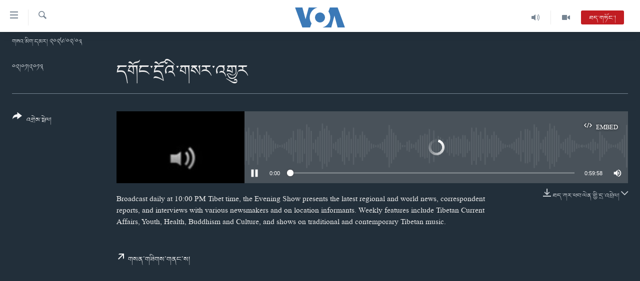

--- FILE ---
content_type: text/html; charset=utf-8
request_url: https://www.voatibetan.com/a/2211220.html
body_size: 10659
content:

<!DOCTYPE html>
<html lang="bo" dir="ltr" class="no-js">
<head>
<link href="/Content/responsive/VOA/bo-CN/VOA-bo-CN.css?&amp;av=0.0.0.0&amp;cb=310" rel="stylesheet"/>
<script src="https://tags.voatibetan.com/voa-pangea/prod/utag.sync.js"></script> <script type='text/javascript' src='https://www.youtube.com/iframe_api' async></script>
<script type="text/javascript">
//a general 'js' detection, must be on top level in <head>, due to CSS performance
document.documentElement.className = "js";
var cacheBuster = "310";
var appBaseUrl = "/";
var imgEnhancerBreakpoints = [0, 144, 256, 408, 650, 1023, 1597];
var isLoggingEnabled = false;
var isPreviewPage = false;
var isLivePreviewPage = false;
if (!isPreviewPage) {
window.RFE = window.RFE || {};
window.RFE.cacheEnabledByParam = window.location.href.indexOf('nocache=1') === -1;
const url = new URL(window.location.href);
const params = new URLSearchParams(url.search);
// Remove the 'nocache' parameter
params.delete('nocache');
// Update the URL without the 'nocache' parameter
url.search = params.toString();
window.history.replaceState(null, '', url.toString());
} else {
window.addEventListener('load', function() {
const links = window.document.links;
for (let i = 0; i < links.length; i++) {
links[i].href = '#';
links[i].target = '_self';
}
})
}
// Iframe & Embed detection
var embedProperties = {};
try {
// Reliable way to check if we are in an iframe.
var isIframe = window.self !== window.top;
embedProperties.is_iframe = isIframe;
if (!isIframe) {
embedProperties.embed_context = "main";
} else {
// We are in an iframe. Let's try to access the parent.
// This access will only fail with strict cross-origin (without document.domain).
var parentLocation = window.top.location;
// The access succeeded. Now we explicitly compare the hostname.
if (window.location.hostname === parentLocation.hostname) {
embedProperties.embed_context = "embed_self";
} else {
// Hostname is different (e.g. different subdomain with document.domain)
embedProperties.embed_context = "embed_cross";
}
// Since the access works, we can safely get the details.
embedProperties.url_parent = parentLocation.href;
embedProperties.title_parent = window.top.document.title;
}
} catch (err) {
// We are in an iframe, and an error occurred, probably due to cross-origin restrictions.
embedProperties.is_iframe = true;
embedProperties.embed_context = "embed_cross";
// We cannot access the properties of window.top.
// `document.referrer` can sometimes provide the URL of the parent page.
// It is not 100% reliable, but it is the best we can do in this situation.
embedProperties.url_parent = document.referrer || null;
embedProperties.title_parent = null; // We can't get to the title in a cross-origin scenario.
}
var pwaEnabled = false;
var swCacheDisabled;
</script>
<meta charset="utf-8" />
<title>དགོང་དྲོའི་གསར་འགྱུར</title>
<meta name="description" content="Broadcast daily at 10:00 PM Tibet time, the Evening Show presents the latest regional and world news, correspondent reports, and interviews with various newsmakers and on location informants. Weekly
features include Tibetan Current Affairs, Youth, Health, Buddhism and Culture, and shows on traditional and contemporary Tibetan music." />
<meta name="keywords" content=", " />
<meta name="viewport" content="width=device-width, initial-scale=1.0" />
<meta http-equiv="X-UA-Compatible" content="IE=edge" />
<meta name="robots" content="max-image-preview:large"><meta property="fb:pages" content="131905013511959" />
<meta name="msvalidate.01" content="3286EE554B6F672A6F2E608C02343C0E" />
<link href="https://www.voatibetan.com/a/2211220.html" rel="canonical" />
<meta name="apple-mobile-web-app-title" content="ཨ་རིའི་རླུང་འཕྲིན་ཁང་།" />
<meta name="apple-mobile-web-app-status-bar-style" content="black" />
<meta name="apple-itunes-app" content="app-id=632618796, app-argument=//2211220.ltr" />
<meta content="དགོང་དྲོའི་གསར་འགྱུར" property="og:title" />
<meta content="Broadcast daily at 10:00 PM Tibet time, the Evening Show presents the latest regional and world news, correspondent reports, and interviews with various newsmakers and on location informants. Weekly
features include Tibetan Current Affairs, Youth, Health, Buddhism and Culture, and shows on traditional and contemporary Tibetan music." property="og:description" />
<meta content="article" property="og:type" />
<meta content="https://www.voatibetan.com/a/2211220.html" property="og:url" />
<meta content="ཝི་ཨོ་ཨེ།" property="og:site_name" />
<meta content="https://www.facebook.com/voatibetan" property="article:publisher" />
<meta content="https://gdb.voanews.com/257193de-0f82-4aee-b115-9de274ea81a5_w1200_h630.jpg" property="og:image" />
<meta content="1200" property="og:image:width" />
<meta content="630" property="og:image:height" />
<meta content="501398666537763" property="fb:app_id" />
<meta content="player" name="twitter:card" />
<meta content="@VOA_Tibet_News" name="twitter:site" />
<meta content="https://www.voatibetan.com/embed/player/article/2211220.html" name="twitter:player" />
<meta content="435" name="twitter:player:width" />
<meta content="314" name="twitter:player:height" />
<meta content="http://av.voanews.com/Videoroot/Archive/kaltura-nas/32/0_jozb2m6i/0_jozb2m6i-0_v2oj5yle.mp3" name="twitter:player:stream" />
<meta content="audio/mpeg; codecs=&quot;mp3&quot;" name="twitter:player:stream:content_type" />
<meta content="དགོང་དྲོའི་གསར་འགྱུར" name="twitter:title" />
<meta content="Broadcast daily at 10:00 PM Tibet time, the Evening Show presents the latest regional and world news, correspondent reports, and interviews with various newsmakers and on location informants. Weekly
features include Tibetan Current Affairs, Youth, Health, Buddhism and Culture, and shows on traditional and contemporary Tibetan music." name="twitter:description" />
<link rel="amphtml" href="https://www.voatibetan.com/amp/2211220.html" />
<script src="/Scripts/responsive/infographics.b?v=dVbZ-Cza7s4UoO3BqYSZdbxQZVF4BOLP5EfYDs4kqEo1&amp;av=0.0.0.0&amp;cb=310"></script>
<script src="/Scripts/responsive/loader.b?v=C-JLefdHQ4ECvt5x4bMsJCTq2VRkcN8JUkP-IB-DzAI1&amp;av=0.0.0.0&amp;cb=310"></script>
<link rel="icon" type="image/svg+xml" href="/Content/responsive/VOA/img/webApp/favicon.svg" />
<link rel="alternate icon" href="/Content/responsive/VOA/img/webApp/favicon.ico" />
<link rel="apple-touch-icon" sizes="152x152" href="/Content/responsive/VOA/img/webApp/ico-152x152.png" />
<link rel="apple-touch-icon" sizes="144x144" href="/Content/responsive/VOA/img/webApp/ico-144x144.png" />
<link rel="apple-touch-icon" sizes="114x114" href="/Content/responsive/VOA/img/webApp/ico-114x114.png" />
<link rel="apple-touch-icon" sizes="72x72" href="/Content/responsive/VOA/img/webApp/ico-72x72.png" />
<link rel="apple-touch-icon-precomposed" href="/Content/responsive/VOA/img/webApp/ico-57x57.png" />
<link rel="icon" sizes="192x192" href="/Content/responsive/VOA/img/webApp/ico-192x192.png" />
<link rel="icon" sizes="128x128" href="/Content/responsive/VOA/img/webApp/ico-128x128.png" />
<meta name="msapplication-TileColor" content="#ffffff" />
<meta name="msapplication-TileImage" content="/Content/responsive/VOA/img/webApp/ico-144x144.png" />
<link rel="alternate" type="application/rss+xml" title="VOA - Top Stories [RSS]" href="/api/" />
<link rel="sitemap" type="application/rss+xml" href="/sitemap.xml" />
<script type="text/javascript">
var analyticsData = Object.assign(embedProperties, {url:"https://www.voatibetan.com/a/2211220.html",property_id:"486",article_uid:"2211220",page_title:"དགོང་དྲོའི་གསར་འགྱུར",page_type:"clipsexternal",content_type:"audio",subcontent_type:"clipsexternal",last_modified:"2013-01-02 15:32:01Z",pub_datetime:"2013-01-02 15:32:00Z",section:"clipsexternal",english_section:"",byline:"",categories:"",domain:"www.voatibetan.com",language:"Tibetan",language_service:"VOA Tibetan",platform:"web",copied:"no",copied_article:"",copied_title:"",runs_js:"Yes",cms_release:"8.45.0.0.310",enviro_type:"prod",slug:"",entity:"VOA",short_language_service:"TIB",platform_short:"W",page_name:"དགོང་དྲོའི་གསར་འགྱུར"});
// Push Analytics data as GTM message (without "event" attribute and before GTM initialization)
window.dataLayer = window.dataLayer || [];
window.dataLayer.push(analyticsData);
</script>
<script type="text/javascript" data-cookiecategory="analytics">
var gtmEventObject = {event: 'page_meta_ready'};window.dataLayer = window.dataLayer || [];window.dataLayer.push(gtmEventObject);
var renderGtm = "true";
if (renderGtm === "true") {
(function(w,d,s,l,i){w[l]=w[l]||[];w[l].push({'gtm.start':new Date().getTime(),event:'gtm.js'});var f=d.getElementsByTagName(s)[0],j=d.createElement(s),dl=l!='dataLayer'?'&l='+l:'';j.async=true;j.src='//www.googletagmanager.com/gtm.js?id='+i+dl;f.parentNode.insertBefore(j,f);})(window,document,'script','dataLayer','GTM-N8MP7P');
}
</script>
</head>
<body class=" nav-no-loaded cc_theme pg-media use-sticky-share js-category-to-nav pg-audio nojs-images date-time-enabled">
<noscript><iframe src="https://www.googletagmanager.com/ns.html?id=GTM-N8MP7P" height="0" width="0" style="display:none;visibility:hidden"></iframe></noscript> <script type="text/javascript" data-cookiecategory="analytics">
var gtmEventObject = {event: 'page_meta_ready'};window.dataLayer = window.dataLayer || [];window.dataLayer.push(gtmEventObject);
var renderGtm = "true";
if (renderGtm === "true") {
(function(w,d,s,l,i){w[l]=w[l]||[];w[l].push({'gtm.start':new Date().getTime(),event:'gtm.js'});var f=d.getElementsByTagName(s)[0],j=d.createElement(s),dl=l!='dataLayer'?'&l='+l:'';j.async=true;j.src='//www.googletagmanager.com/gtm.js?id='+i+dl;f.parentNode.insertBefore(j,f);})(window,document,'script','dataLayer','GTM-N8MP7P');
}
</script>
<!--Analytics tag js version start-->
<script type="text/javascript" data-cookiecategory="analytics">
var utag_data = Object.assign({}, analyticsData, {pub_year:"2013",pub_month:"01",pub_day:"02",pub_hour:"15",pub_weekday:"Wednesday"});
if(typeof(TealiumTagFrom)==='function' && typeof(TealiumTagSearchKeyword)==='function') {
var utag_from=TealiumTagFrom();var utag_searchKeyword=TealiumTagSearchKeyword();
if(utag_searchKeyword!=null && utag_searchKeyword!=='' && utag_data["search_keyword"]==null) utag_data["search_keyword"]=utag_searchKeyword;if(utag_from!=null && utag_from!=='') utag_data["from"]=TealiumTagFrom();}
if(window.top!== window.self&&utag_data.page_type==="snippet"){utag_data.page_type = 'iframe';}
try{if(window.top!==window.self&&window.self.location.hostname===window.top.location.hostname){utag_data.platform = 'self-embed';utag_data.platform_short = 'se';}}catch(e){if(window.top!==window.self&&window.self.location.search.includes("platformType=self-embed")){utag_data.platform = 'cross-promo';utag_data.platform_short = 'cp';}}
(function(a,b,c,d){ a="https://tags.voatibetan.com/voa-pangea/prod/utag.js"; b=document;c="script";d=b.createElement(c);d.src=a;d.type="text/java"+c;d.async=true; a=b.getElementsByTagName(c)[0];a.parentNode.insertBefore(d,a); })();
</script>
<!--Analytics tag js version end-->
<!-- Analytics tag management NoScript -->
<noscript>
<img style="position: absolute; border: none;" src="https://ssc.voatibetan.com/b/ss/bbgprod,bbgentityvoa/1/G.4--NS/1129769525?pageName=voa%3atib%3aw%3aclipsexternal%3a%e0%bd%91%e0%bd%82%e0%bd%bc%e0%bd%84%e0%bc%8b%e0%bd%91%e0%be%b2%e0%bd%bc%e0%bd%a0%e0%bd%b2%e0%bc%8b%e0%bd%82%e0%bd%a6%e0%bd%a2%e0%bc%8b%e0%bd%a0%e0%bd%82%e0%be%b1%e0%bd%b4%e0%bd%a2&amp;c6=%e0%bd%91%e0%bd%82%e0%bd%bc%e0%bd%84%e0%bc%8b%e0%bd%91%e0%be%b2%e0%bd%bc%e0%bd%a0%e0%bd%b2%e0%bc%8b%e0%bd%82%e0%bd%a6%e0%bd%a2%e0%bc%8b%e0%bd%a0%e0%bd%82%e0%be%b1%e0%bd%b4%e0%bd%a2&amp;v36=8.45.0.0.310&amp;v6=D=c6&amp;g=https%3a%2f%2fwww.voatibetan.com%2fa%2f2211220.html&amp;c1=D=g&amp;v1=D=g&amp;events=event1&amp;c16=voa%20tibetan&amp;v16=D=c16&amp;ch=clipsexternal&amp;c15=tibetan&amp;v15=D=c15&amp;c4=audio&amp;v4=D=c4&amp;c14=2211220&amp;v14=D=c14&amp;v20=no&amp;c17=web&amp;v17=D=c17&amp;mcorgid=518abc7455e462b97f000101%40adobeorg&amp;server=www.voatibetan.com&amp;pageType=D=c4&amp;ns=bbg&amp;v29=D=server&amp;v25=voa&amp;v30=486&amp;v105=D=User-Agent " alt="analytics" width="1" height="1" /></noscript>
<!-- End of Analytics tag management NoScript -->
<!--*** Accessibility links - For ScreenReaders only ***-->
<section>
<div class="sr-only">
<h2>ངོ་འཕྲད་བདེ་བའི་དྲ་འབྲེལ། </h2>
<ul>
<li><a href="#content" data-disable-smooth-scroll="1">གཞུང་དངོས་ལ་ཐད་བསྐྱོད། </a></li>
<li><a href="#navigation" data-disable-smooth-scroll="1">དཀར་ཆག་ལ་ཐད་བསྐྱོད།</a></li>
<li><a href="#txtHeaderSearch" data-disable-smooth-scroll="1">ཐད་ཀར་འཚོལ་ཞིབ་ལ་བསྐྱོད།</a></li>
</ul>
</div>
</section>
<div dir="ltr">
<div id="page">
<aside>
<div class="ctc-message pos-fix">
<div class="ctc-message__inner">Link has been copied to clipboard</div>
</div>
</aside>
<div class="hdr-20 hdr-20--big">
<div class="hdr-20__inner">
<div class="hdr-20__max pos-rel">
<div class="hdr-20__side hdr-20__side--primary d-flex">
<label data-for="main-menu-ctrl" data-switcher-trigger="true" data-switch-target="main-menu-ctrl" class="burger hdr-trigger pos-rel trans-trigger" data-trans-evt="click" data-trans-id="menu">
<span class="ico ico-close hdr-trigger__ico hdr-trigger__ico--close burger__ico burger__ico--close"></span>
<span class="ico ico-menu hdr-trigger__ico hdr-trigger__ico--open burger__ico burger__ico--open"></span>
</label>
<div class="menu-pnl pos-fix trans-target" data-switch-target="main-menu-ctrl" data-trans-id="menu">
<div class="menu-pnl__inner">
<nav class="main-nav menu-pnl__item menu-pnl__item--first">
<ul class="main-nav__list accordeon" data-analytics-tales="false" data-promo-name="link" data-location-name="nav,secnav">
<li class="main-nav__item">
<a class="main-nav__item-name main-nav__item-name--link" href="/Tibet" title="བོད།" data-item-name="Tibetnews" >བོད།</a>
</li>
<li class="main-nav__item">
<a class="main-nav__item-name main-nav__item-name--link" href="/p/8411.html" title="མདུན་ངོས།" data-item-name="homepage-2023" >མདུན་ངོས།</a>
</li>
<li class="main-nav__item">
<a class="main-nav__item-name main-nav__item-name--link" href="/p/8025.html" title="ཨ་རི།" data-item-name="USnews" >ཨ་རི།</a>
</li>
<li class="main-nav__item">
<a class="main-nav__item-name main-nav__item-name--link" href="/China" title="རྒྱ་ནག" data-item-name="Chinanews" >རྒྱ་ནག</a>
</li>
<li class="main-nav__item">
<a class="main-nav__item-name main-nav__item-name--link" href="/z/2254" title="འཛམ་གླིང་།" data-item-name="world" >འཛམ་གླིང་།</a>
</li>
<li class="main-nav__item">
<a class="main-nav__item-name main-nav__item-name--link" href="/z/6423" title="ཧི་མ་ལ་ཡ།" data-item-name="himalayas" >ཧི་མ་ལ་ཡ།</a>
</li>
<li class="main-nav__item accordeon__item" data-switch-target="menu-item-657">
<label class="main-nav__item-name main-nav__item-name--label accordeon__control-label" data-switcher-trigger="true" data-for="menu-item-657">
བརྙན་འཕྲིན།
<span class="ico ico-chevron-down main-nav__chev"></span>
</label>
<div class="main-nav__sub-list">
<a class="main-nav__item-name main-nav__item-name--link main-nav__item-name--sub" href="/z/2643" title="ཀུན་གླེང་གསར་འགྱུར།" data-item-name="kunleng-news" >ཀུན་གླེང་གསར་འགྱུར།</a>
<a class="main-nav__item-name main-nav__item-name--link main-nav__item-name--sub" href="/z/2642" title="ཀུན་གླེང་།" data-item-name="kunleng-discussion" >ཀུན་གླེང་།</a>
<a class="main-nav__item-name main-nav__item-name--link main-nav__item-name--sub" href="/z/2644" title="དྲ་སྣང་གི་བོད།" data-item-name="cyber-tibet" >དྲ་སྣང་གི་བོད།</a>
<a class="main-nav__item-name main-nav__item-name--link main-nav__item-name--sub" href="/z/3379" title="དྲ་བརྙན་གསར་འགྱུར།" data-item-name="headline-news" >དྲ་བརྙན་གསར་འགྱུར།</a>
<a class="main-nav__item-name main-nav__item-name--link main-nav__item-name--sub" href="/z/3380" title="ཁ་བའི་མི་སྣ།" data-item-name="khawae-mina" >ཁ་བའི་མི་སྣ།</a>
<a class="main-nav__item-name main-nav__item-name--link main-nav__item-name--sub" href="/z/5593" title="བུད་མེད་ལེ་ཚན།" data-item-name="women-transforming-tv" >བུད་མེད་ལེ་ཚན།</a>
<a class="main-nav__item-name main-nav__item-name--link main-nav__item-name--sub" href="/z/5656" title="དཔེ་ཀློག" data-item-name="pelok" >དཔེ་ཀློག</a>
<a class="main-nav__item-name main-nav__item-name--link main-nav__item-name--sub" href="/z/7108" title="ཆབ་སྲིད་བཙོན་པ་ངོ་སྤྲོད།" data-item-name="prisoner-in-focus" >ཆབ་སྲིད་བཙོན་པ་ངོ་སྤྲོད།</a>
</div>
</li>
<li class="main-nav__item accordeon__item" data-switch-target="menu-item-858">
<label class="main-nav__item-name main-nav__item-name--label accordeon__control-label" data-switcher-trigger="true" data-for="menu-item-858">
རླུང་འཕྲིན།
<span class="ico ico-chevron-down main-nav__chev"></span>
</label>
<div class="main-nav__sub-list">
<a class="main-nav__item-name main-nav__item-name--link main-nav__item-name--sub" href="/z/2623" title="སྔ་དྲོའི་གསར་འགྱུར།" data-item-name="tibetan-0000utc-world-news" >སྔ་དྲོའི་གསར་འགྱུར།</a>
<a class="main-nav__item-name main-nav__item-name--link main-nav__item-name--sub" href="/z/6073" title="དགོང་དྲོའི་གསར་འགྱུར།" data-item-name="tibetan-1400utc-worldnews" >དགོང་དྲོའི་གསར་འགྱུར།</a>
<a class="main-nav__item-name main-nav__item-name--link main-nav__item-name--sub" href="/z/2684" title="བགྲོ་གླེང་མདུན་ལྕོག" data-item-name="table-talk" >བགྲོ་གླེང་མདུན་ལྕོག</a>
<a class="main-nav__item-name main-nav__item-name--link main-nav__item-name--sub" href="/z/3512" title="བསྐྱར་ཞིབ།" data-item-name="second-take" >བསྐྱར་ཞིབ།</a>
<a class="main-nav__item-name main-nav__item-name--link main-nav__item-name--sub" href="/z/6976" title="པོ་ཊི་ཁ་སི།" data-item-name="podcast" >པོ་ཊི་ཁ་སི།</a>
<a class="main-nav__item-name main-nav__item-name--link main-nav__item-name--sub" href="/z/5655" title="དཔེ་ཀློག" data-item-name="pelok-radio" >དཔེ་ཀློག</a>
<a class="main-nav__item-name main-nav__item-name--link main-nav__item-name--sub" href="/z/2652" title="ཕ་ཡུལ་གླེང་སྟེགས།" data-item-name="phayul-lengthig" >ཕ་ཡུལ་གླེང་སྟེགས།</a>
<a class="main-nav__item-name main-nav__item-name--link main-nav__item-name--sub" href="/z/2624" title="ཆོས་རིག་ལེ་ཚན།" data-item-name="buddhism-culture" >ཆོས་རིག་ལེ་ཚན།</a>
<a class="main-nav__item-name main-nav__item-name--link main-nav__item-name--sub" href="/z/2685" title="གཞོན་སྐྱེས་དང་ཤེས་ཡོན།" data-item-name="youth-education" >གཞོན་སྐྱེས་དང་ཤེས་ཡོན།</a>
<a class="main-nav__item-name main-nav__item-name--link main-nav__item-name--sub" href="/z/2641" title="འཕྲོད་བསྟེན་དང་དོན་ལྡན་གྱི་མི་ཚེ།" data-item-name="healthy-lifestyle" >འཕྲོད་བསྟེན་དང་དོན་ལྡན་གྱི་མི་ཚེ།</a>
<a class="main-nav__item-name main-nav__item-name--link main-nav__item-name--sub" href="/z/2649" title="གངས་རིའི་བྲག་ཅ།" data-item-name="tibet-in-review" >གངས་རིའི་བྲག་ཅ།</a>
<a class="main-nav__item-name main-nav__item-name--link main-nav__item-name--sub" href="/z/5548" title="བུད་མེད།" data-item-name="women-transforming" >བུད་མེད།</a>
<a class="main-nav__item-name main-nav__item-name--link main-nav__item-name--sub" href="/z/2648" title="སོ་ཡ་ལ། བོད་ཀྱི་གླུ་གཞས།" data-item-name="soyala-contemporary-tibetan-music" >སོ་ཡ་ལ། བོད་ཀྱི་གླུ་གཞས།</a>
</div>
</li>
<li class="main-nav__item">
<a class="main-nav__item-name main-nav__item-name--link" href="/z/7016" title="གསར་འགོད་རང་དབང་།" data-item-name="Press-Freedom" >གསར་འགོད་རང་དབང་།</a>
</li>
</ul>
</nav>
<div class="menu-pnl__item">
<a href="https://learningenglish.voanews.com/" class="menu-pnl__item-link" alt="Learning English">Learning English</a>
</div>
<div class="menu-pnl__item menu-pnl__item--social">
<h5 class="menu-pnl__sub-head">རྗེས་འབྲངས།</h5>
<a href="https://facebook.com/voatibetan" title="ངོ་དེབ་བརྒྱུད་རྗེས་འབྲང་།" data-analytics-text="follow_on_facebook" class="btn btn--rounded btn--social-inverted menu-pnl__btn js-social-btn btn-facebook" target="_blank" rel="noopener">
<span class="ico ico-facebook-alt ico--rounded"></span>
</a>
<a href="https://twitter.com/VOATibetan" title="ཌི་ཝི་ཌར་བརྒྱུད་རྗེས་འབྲང་།" data-analytics-text="follow_on_twitter" class="btn btn--rounded btn--social-inverted menu-pnl__btn js-social-btn btn-twitter" target="_blank" rel="noopener">
<span class="ico ico-twitter ico--rounded"></span>
</a>
<a href="https://www.youtube.com/VOATibetan" title="Youtube བརྒྱུད་གཟིགས།" data-analytics-text="follow_on_youtube" class="btn btn--rounded btn--social-inverted menu-pnl__btn js-social-btn btn-youtube" target="_blank" rel="noopener">
<span class="ico ico-youtube ico--rounded"></span>
</a>
<a href="https://www.instagram.com/VOATibetan" title="Follow us on Instagram" data-analytics-text="follow_on_instagram" class="btn btn--rounded btn--social-inverted menu-pnl__btn js-social-btn btn-instagram" target="_blank" rel="noopener">
<span class="ico ico-instagram ico--rounded"></span>
</a>
</div>
<div class="menu-pnl__item">
<a href="/navigation/allsites" class="menu-pnl__item-link">
<span class="ico ico-languages "></span>
སྐད་ཡིག
</a>
</div>
</div>
</div>
<label data-for="top-search-ctrl" data-switcher-trigger="true" data-switch-target="top-search-ctrl" class="top-srch-trigger hdr-trigger">
<span class="ico ico-close hdr-trigger__ico hdr-trigger__ico--close top-srch-trigger__ico top-srch-trigger__ico--close"></span>
<span class="ico ico-search hdr-trigger__ico hdr-trigger__ico--open top-srch-trigger__ico top-srch-trigger__ico--open"></span>
</label>
<div class="srch-top srch-top--in-header" data-switch-target="top-search-ctrl">
<div class="container">
<form action="/s" class="srch-top__form srch-top__form--in-header" id="form-topSearchHeader" method="get" role="search"><label for="txtHeaderSearch" class="sr-only">འཚོལ།</label>
<input type="text" id="txtHeaderSearch" name="k" placeholder="ཡིག་ཐོག་འཚོལ།" accesskey="s" value="" class="srch-top__input analyticstag-event" onkeydown="if (event.keyCode === 13) { FireAnalyticsTagEventOnSearch('search', $dom.get('#txtHeaderSearch')[0].value) }" />
<button title="འཚོལ།" type="submit" class="btn btn--top-srch analyticstag-event" onclick="FireAnalyticsTagEventOnSearch('search', $dom.get('#txtHeaderSearch')[0].value) ">
<span class="ico ico-search"></span>
</button></form>
</div>
</div>
<a href="/" class="main-logo-link">
<img src="/Content/responsive/VOA/bo-CN/img/logo-compact.svg?cb=310" class="main-logo main-logo--comp" alt="site logo">
<img src="/Content/responsive/VOA/bo-CN/img/logo.svg?cb=310" class="main-logo main-logo--big" alt="site logo">
</a>
</div>
<div class="hdr-20__side hdr-20__side--secondary d-flex">
<a href="/z/2256" title="Video" class="hdr-20__secondary-item" data-item-name="video">
<span class="ico ico-video hdr-20__secondary-icon"></span>
</a>
<a href="/z/2255" title="Audio" class="hdr-20__secondary-item" data-item-name="audio">
<span class="ico ico-audio hdr-20__secondary-icon"></span>
</a>
<a href="/s" title="འཚོལ།" class="hdr-20__secondary-item hdr-20__secondary-item--search" data-item-name="search">
<span class="ico ico-search hdr-20__secondary-icon hdr-20__secondary-icon--search"></span>
</a>
<div class="hdr-20__secondary-item live-b-drop">
<div class="live-b-drop__off">
<a href="/live/audio/57" class="live-b-drop__link" title="ཐད་གཏོང་།" data-item-name="live">
<span class="badge badge--live-btn badge--live">
ཐད་གཏོང་།
</span>
</a>
</div>
<div class="live-b-drop__on hidden">
<label data-for="live-ctrl" data-switcher-trigger="true" data-switch-target="live-ctrl" class="live-b-drop__label pos-rel">
<span class="badge badge--live badge--live-btn">
ཐད་གཏོང་།
</span>
<span class="ico ico-close live-b-drop__label-ico live-b-drop__label-ico--close"></span>
</label>
<div class="live-b-drop__panel" id="targetLivePanelDiv" data-switch-target="live-ctrl"></div>
</div>
</div>
<div class="srch-bottom">
<form action="/s" class="srch-bottom__form d-flex" id="form-bottomSearch" method="get" role="search"><label for="txtSearch" class="sr-only">འཚོལ།</label>
<input type="search" id="txtSearch" name="k" placeholder="ཡིག་ཐོག་འཚོལ།" accesskey="s" value="" class="srch-bottom__input analyticstag-event" onkeydown="if (event.keyCode === 13) { FireAnalyticsTagEventOnSearch('search', $dom.get('#txtSearch')[0].value) }" />
<button title="འཚོལ།" type="submit" class="btn btn--bottom-srch analyticstag-event" onclick="FireAnalyticsTagEventOnSearch('search', $dom.get('#txtSearch')[0].value) ">
<span class="ico ico-search"></span>
</button></form>
</div>
</div>
<img src="/Content/responsive/VOA/bo-CN/img/logo-print.gif?cb=310" class="logo-print" loading="lazy" alt="site logo">
<img src="/Content/responsive/VOA/bo-CN/img/logo-print_color.png?cb=310" class="logo-print logo-print--color" loading="lazy" alt="site logo">
</div>
</div>
</div>
<script>
if (document.body.className.indexOf('pg-home') > -1) {
var nav2In = document.querySelector('.hdr-20__inner');
var nav2Sec = document.querySelector('.hdr-20__side--secondary');
var secStyle = window.getComputedStyle(nav2Sec);
if (nav2In && window.pageYOffset < 150 && secStyle['position'] !== 'fixed') {
nav2In.classList.add('hdr-20__inner--big')
}
}
</script>
<div class="c-hlights c-hlights--breaking c-hlights--no-item" data-hlight-display="mobile,desktop">
<div class="c-hlights__wrap container p-0">
<div class="c-hlights__nav">
<a role="button" href="#" title="སྔོན་མ།">
<span class="ico ico-chevron-backward m-0"></span>
<span class="sr-only">སྔོན་མ།</span>
</a>
<a role="button" href="#" title="རྗེས་མ།">
<span class="ico ico-chevron-forward m-0"></span>
<span class="sr-only">རྗེས་མ།</span>
</a>
</div>
<span class="c-hlights__label">
<span class="">Breaking News</span>
<span class="switcher-trigger">
<label data-for="more-less-1" data-switcher-trigger="true" class="switcher-trigger__label switcher-trigger__label--more p-b-0" title="དེ་ལས་མང་།">
<span class="ico ico-chevron-down"></span>
</label>
<label data-for="more-less-1" data-switcher-trigger="true" class="switcher-trigger__label switcher-trigger__label--less p-b-0" title="Show less">
<span class="ico ico-chevron-up"></span>
</label>
</span>
</span>
<ul class="c-hlights__items switcher-target" data-switch-target="more-less-1">
</ul>
</div>
</div> <div class="date-time-area ">
<div class="container">
<span class="date-time">
གཟའ་མིག་དམར། ༢༠༢༦/༠༢/༠༣
</span>
</div>
</div>
<div id="content">
<div class="media-container">
<div class="container">
<div class="hdr-container">
<div class="row">
<div class="col-category col-xs-12 col-md-2 pull-left"></div><div class="col-title col-xs-12 col-lg-10 pull-right"> <h1 class="">
དགོང་དྲོའི་གསར་འགྱུར
</h1>
</div><div class="col-publishing-details col-xs-12 col-md-2 pull-left"> <div class="publishing-details ">
<div class="published">
<span class="date" title="Tibet Time">
<time pubdate="pubdate" datetime="2013-01-02T23:32:00+08:00">
༠༢།༠༡།༢༠༡༣
</time>
</span>
</div>
</div>
</div><div class="col-lg-12 separator"> <div class="separator">
<hr class="title-line" />
</div>
</div><div class="col-multimedia col-xs-12 col-md-10 pull-right"> <div class="media-pholder media-pholder--audio ">
<div class="c-sticky-container" data-poster="https://gdb.voanews.com/257193de-0f82-4aee-b115-9de274ea81a5_w250_r1.jpg">
<div class="c-sticky-element" data-sp_api="pangea-video" data-persistent data-persistent-browse-out >
<div class="c-mmp c-mmp--enabled c-mmp--loading c-mmp--audio c-mmp--detail c-mmp--has-poster c-sticky-element__swipe-el"
data-player_id="" data-title="དགོང་དྲོའི་གསར་འགྱུར" data-hide-title="False"
data-breakpoint_s="320" data-breakpoint_m="640" data-breakpoint_l="992"
data-hlsjs-src="/Scripts/responsive/hls.b"
data-bypass-dash-for-vod="true"
data-bypass-dash-for-live-video="true"
data-bypass-dash-for-live-audio="true"
data-media-id="2211220"
id="player2211220">
<div class="c-mmp__poster js-poster">
<img src="https://gdb.voanews.com/257193de-0f82-4aee-b115-9de274ea81a5_w250_r1.jpg" alt="དགོང་དྲོའི་གསར་འགྱུར" title="དགོང་དྲོའི་གསར་འགྱུར" class="c-mmp__poster-image-h" />
</div>
<a class="c-mmp__fallback-link" href="javascript:void(0)">
<span class="c-mmp__fallback-link-icon">
<span class="ico ico-audio"></span>
</span>
</a>
<div class="c-spinner">
<img src="/Content/responsive/img/player-spinner.png" alt="please wait" title="please wait" />
</div>
<div class="c-mmp__player">
<audio src="http://av.voanews.com/Videoroot/Archive/kaltura-nas/32/0_jozb2m6i/0_jozb2m6i-0_v2oj5yle.mp3" data-fallbacksrc="" data-fallbacktype="" data-type="audio/mpeg" data-info="" data-sources="" data-pub_datetime="2013-01-02 10:32:00Z" data-lt-on-play="0" data-lt-url="" data-autoplay data-preload webkit-playsinline="webkit-playsinline" playsinline="playsinline" style="width:100%;height:140px" title="དགོང་དྲོའི་གསར་འགྱུར">
</audio>
</div>
<div class="c-mmp__overlay c-mmp__overlay--title c-mmp__overlay--partial c-mmp__overlay--disabled c-mmp__overlay--slide-from-top js-c-mmp__title-overlay">
<span class="c-mmp__overlay-actions c-mmp__overlay-actions-top js-overlay-actions">
<span class="c-mmp__overlay-actions-link c-mmp__overlay-actions-link--embed js-btn-embed-overlay" title="Embed">
<span class="c-mmp__overlay-actions-link-ico ico ico-embed-code"></span>
<span class="c-mmp__overlay-actions-link-text">Embed</span>
</span>
<span class="c-mmp__overlay-actions-link c-mmp__overlay-actions-link--close-sticky c-sticky-element__close-el" title="ཁ་རྒྱག་པ།">
<span class="c-mmp__overlay-actions-link-ico ico ico-close"></span>
</span>
</span>
<div class="c-mmp__overlay-title js-overlay-title">
<h5 class="c-mmp__overlay-media-title">
<a class="js-media-title-link" href="/a/2211220.html" target="_blank" rel="noopener" title="དགོང་དྲོའི་གསར་འགྱུར">དགོང་དྲོའི་གསར་འགྱུར</a>
</h5>
</div>
</div>
<div class="c-mmp__overlay c-mmp__overlay--sharing c-mmp__overlay--disabled c-mmp__overlay--slide-from-bottom js-c-mmp__sharing-overlay">
<span class="c-mmp__overlay-actions">
<span class="c-mmp__overlay-actions-link c-mmp__overlay-actions-link--embed js-btn-embed-overlay" title="Embed">
<span class="c-mmp__overlay-actions-link-ico ico ico-embed-code"></span>
<span class="c-mmp__overlay-actions-link-text">Embed</span>
</span>
<span class="c-mmp__overlay-actions-link c-mmp__overlay-actions-link--close js-btn-close-overlay" title="ཁ་རྒྱག་པ།">
<span class="c-mmp__overlay-actions-link-ico ico ico-close"></span>
</span>
</span>
<div class="c-mmp__overlay-tabs">
<div class="c-mmp__overlay-tab c-mmp__overlay-tab--disabled c-mmp__overlay-tab--slide-backward js-tab-embed-overlay" data-trigger="js-btn-embed-overlay" data-embed-source="//www.voatibetan.com/embed/player/0/2211220.html?type=audio" role="form">
<div class="c-mmp__overlay-body c-mmp__overlay-body--centered-vertical">
<div class="column">
<div class="c-mmp__status-msg ta-c js-message-embed-code-copied" role="tooltip">
The code has been copied to your clipboard.
</div>
<div class="c-mmp__form-group ta-c">
<input type="text" name="embed_code" class="c-mmp__input-text js-embed-code" dir="ltr" value="" readonly />
<span class="c-mmp__input-btn js-btn-copy-embed-code" title="Copy to clipboard"><span class="ico ico-content-copy"></span></span>
</div>
</div>
</div>
</div>
<div class="c-mmp__overlay-tab c-mmp__overlay-tab--disabled c-mmp__overlay-tab--slide-forward js-tab-sharing-overlay" data-trigger="js-btn-sharing-overlay" role="form">
<div class="c-mmp__overlay-body c-mmp__overlay-body--centered-vertical">
<div class="column">
<div class="c-mmp__status-msg ta-c js-message-share-url-copied" role="tooltip">
The URL has been copied to your clipboard
</div>
<div class="not-apply-to-sticky audio-fl-bwd">
<aside class="player-content-share share share--mmp" role="complementary"
data-share-url="https://www.voatibetan.com/a/2211220.html" data-share-title="དགོང་དྲོའི་གསར་འགྱུར" data-share-text="">
<ul class="share__list">
<li class="share__item">
<a href="https://facebook.com/sharer.php?u=https%3a%2f%2fwww.voatibetan.com%2fa%2f2211220.html"
data-analytics-text="share_on_facebook"
title="Facebook" target="_blank"
class="btn bg-transparent js-social-btn">
<span class="ico ico-facebook fs_xl "></span>
</a>
</li>
<li class="share__item">
<a href="https://twitter.com/share?url=https%3a%2f%2fwww.voatibetan.com%2fa%2f2211220.html&amp;text=%e0%bd%91%e0%bd%82%e0%bd%bc%e0%bd%84%e0%bc%8b%e0%bd%91%e0%be%b2%e0%bd%bc%e0%bd%a0%e0%bd%b2%e0%bc%8b%e0%bd%82%e0%bd%a6%e0%bd%a2%e0%bc%8b%e0%bd%a0%e0%bd%82%e0%be%b1%e0%bd%b4%e0%bd%a2"
data-analytics-text="share_on_twitter"
title="Twitter" target="_blank"
class="btn bg-transparent js-social-btn">
<span class="ico ico-twitter fs_xl "></span>
</a>
</li>
<li class="share__item">
<a href="/a/2211220.html" title="Share this media" class="btn bg-transparent" target="_blank" rel="noopener">
<span class="ico ico-ellipsis fs_xl "></span>
</a>
</li>
</ul>
</aside>
</div>
<hr class="c-mmp__separator-line audio-fl-bwd xs-hidden s-hidden" />
<div class="c-mmp__form-group ta-c audio-fl-bwd xs-hidden s-hidden">
<input type="text" name="share_url" class="c-mmp__input-text js-share-url" value="https://www.voatibetan.com/a/2211220.html" dir="ltr" readonly />
<span class="c-mmp__input-btn js-btn-copy-share-url" title="Copy to clipboard"><span class="ico ico-content-copy"></span></span>
</div>
</div>
</div>
</div>
</div>
</div>
<div class="c-mmp__overlay c-mmp__overlay--settings c-mmp__overlay--disabled c-mmp__overlay--slide-from-bottom js-c-mmp__settings-overlay">
<span class="c-mmp__overlay-actions">
<span class="c-mmp__overlay-actions-link c-mmp__overlay-actions-link--close js-btn-close-overlay" title="ཁ་རྒྱག་པ།">
<span class="c-mmp__overlay-actions-link-ico ico ico-close"></span>
</span>
</span>
<div class="c-mmp__overlay-body c-mmp__overlay-body--centered-vertical">
<div class="column column--scrolling js-sources"></div>
</div>
</div>
<div class="c-mmp__overlay c-mmp__overlay--disabled js-c-mmp__disabled-overlay">
<div class="c-mmp__overlay-body c-mmp__overlay-body--centered-vertical">
<div class="column">
<p class="ta-c"><span class="ico ico-clock"></span>No media source currently available</p>
</div>
</div>
</div>
<div class="c-mmp__cpanel-container js-cpanel-container">
<div class="c-mmp__cpanel c-mmp__cpanel--hidden">
<div class="c-mmp__cpanel-playback-controls">
<span class="c-mmp__cpanel-btn c-mmp__cpanel-btn--play js-btn-play" title="play">
<span class="ico ico-play m-0"></span>
</span>
<span class="c-mmp__cpanel-btn c-mmp__cpanel-btn--pause js-btn-pause" title="pause">
<span class="ico ico-pause m-0"></span>
</span>
</div>
<div class="c-mmp__cpanel-progress-controls">
<span class="c-mmp__cpanel-progress-controls-current-time js-current-time" dir="ltr">0:00</span>
<span class="c-mmp__cpanel-progress-controls-duration js-duration" dir="ltr">
0:59:58
</span>
<span class="c-mmp__indicator c-mmp__indicator--horizontal" dir="ltr">
<span class="c-mmp__indicator-lines js-progressbar">
<span class="c-mmp__indicator-line c-mmp__indicator-line--range js-playback-range" style="width:100%"></span>
<span class="c-mmp__indicator-line c-mmp__indicator-line--buffered js-playback-buffered" style="width:0%"></span>
<span class="c-mmp__indicator-line c-mmp__indicator-line--tracked js-playback-tracked" style="width:0%"></span>
<span class="c-mmp__indicator-line c-mmp__indicator-line--played js-playback-played" style="width:0%"></span>
<span class="c-mmp__indicator-line c-mmp__indicator-line--live js-playback-live"><span class="strip"></span></span>
<span class="c-mmp__indicator-btn ta-c js-progressbar-btn">
<button class="c-mmp__indicator-btn-pointer" type="button"></button>
</span>
<span class="c-mmp__badge c-mmp__badge--tracked-time c-mmp__badge--hidden js-progressbar-indicator-badge" dir="ltr" style="left:0%">
<span class="c-mmp__badge-text js-progressbar-indicator-badge-text">0:00</span>
</span>
</span>
</span>
</div>
<div class="c-mmp__cpanel-additional-controls">
<span class="c-mmp__cpanel-additional-controls-volume js-volume-controls">
<span class="c-mmp__cpanel-btn c-mmp__cpanel-btn--volume js-btn-volume" title="སྒྲ་ཤུགས།">
<span class="ico ico-volume-unmuted m-0"></span>
</span>
<span class="c-mmp__indicator c-mmp__indicator--vertical js-volume-panel" dir="ltr">
<span class="c-mmp__indicator-lines js-volumebar">
<span class="c-mmp__indicator-line c-mmp__indicator-line--range js-volume-range" style="height:100%"></span>
<span class="c-mmp__indicator-line c-mmp__indicator-line--volume js-volume-level" style="height:0%"></span>
<span class="c-mmp__indicator-slider">
<span class="c-mmp__indicator-btn ta-c c-mmp__indicator-btn--hidden js-volumebar-btn">
<button class="c-mmp__indicator-btn-pointer" type="button"></button>
</span>
</span>
</span>
</span>
</span>
<div class="c-mmp__cpanel-additional-controls-settings js-settings-controls">
<span class="c-mmp__cpanel-btn c-mmp__cpanel-btn--settings-overlay js-btn-settings-overlay" title="source switch">
<span class="ico ico-settings m-0"></span>
</span>
<span class="c-mmp__cpanel-btn c-mmp__cpanel-btn--settings-expand js-btn-settings-expand" title="source switch">
<span class="ico ico-settings m-0"></span>
</span>
<div class="c-mmp__expander c-mmp__expander--sources js-c-mmp__expander--sources">
<div class="c-mmp__expander-content js-sources"></div>
</div>
</div>
</div>
</div>
</div>
</div>
</div>
</div>
<div class="media-download">
<div class="simple-menu">
<span class="handler">
<span class="ico ico-download"></span>
<span class="label">ཐད་ཀར་ཕབ་ལེན་གྱི་དྲ་འབྲེལ།</span>
<span class="ico ico-chevron-down"></span>
</span>
<div class="inner">
<ul class="subitems">
<li class="subitem">
<a href="http://av.voanews.com/Videoroot/Archive/kaltura-nas/32/0_jozb2m6i/0_jozb2m6i-0_v2oj5yle.mp3?download=1" title=" | MP3" class="handler"
onclick="FireAnalyticsTagEventOnDownload(this, 'audio', 2211220, 'དགོང་དྲོའི་གསར་འགྱུར', null, '', '2013', '01', '02')">
| MP3
</a>
</li>
</ul>
</div>
</div>
</div>
<div class="intro m-t-md" >
<p >Broadcast daily at 10:00 PM Tibet time, the Evening Show presents the latest regional and world news, correspondent reports, and interviews with various newsmakers and on location informants. Weekly
features include Tibetan Current Affairs, Youth, Health, Buddhism and Culture, and shows on traditional and contemporary Tibetan music.</p>
</div>
<button class="btn btn--link btn-popout-player" data-default-display="block" data-popup-url="/pp/2211220/ppt0.html" title="གསན་གཟིགས་གནང་ས།">
<span class="ico ico-arrow-top-right"></span>
<span class="text">གསན་གཟིགས་གནང་ས།</span>
</button>
</div>
</div><div class="col-xs-12 col-md-2 pull-left article-share pos-rel"> <div class="share--box">
<div class="sticky-share-container" style="display:none">
<div class="container">
<a href="https://www.voatibetan.com" id="logo-sticky-share">&nbsp;</a>
<div class="pg-title pg-title--sticky-share">
དགོང་དྲོའི་གསར་འགྱུར
</div>
<div class="sticked-nav-actions">
<!--This part is for sticky navigation display-->
<p class="buttons link-content-sharing p-0 ">
<button class="btn btn--link btn-content-sharing p-t-0 " id="btnContentSharing" value="text" role="Button" type="" title="དེ་ལས་མང་བའི་འགྲེམ་སྤེལ་གྱི་གདམ་ཀ།">
<span class="ico ico-share ico--l"></span>
<span class="btn__text ">
འགྲེམ་སྤེལ།
</span>
</button>
</p>
<aside class="content-sharing js-content-sharing js-content-sharing--apply-sticky content-sharing--sticky"
role="complementary"
data-share-url="https://www.voatibetan.com/a/2211220.html" data-share-title="དགོང་དྲོའི་གསར་འགྱུར" data-share-text="Broadcast daily at 10:00 PM Tibet time, the Evening Show presents the latest regional and world news, correspondent reports, and interviews with various newsmakers and on location informants. Weekly
features include Tibetan Current Affairs, Youth, Health, Buddhism and Culture, and shows on traditional and contemporary Tibetan music.">
<div class="content-sharing__popover">
<h6 class="content-sharing__title">འགྲེམ་སྤེལ།</h6>
<button href="#close" id="btnCloseSharing" class="btn btn--text-like content-sharing__close-btn">
<span class="ico ico-close ico--l"></span>
</button>
<ul class="content-sharing__list">
<li class="content-sharing__item">
<div class="ctc ">
<input type="text" class="ctc__input" readonly="readonly">
<a href="" js-href="https://www.voatibetan.com/a/2211220.html" class="content-sharing__link ctc__button">
<span class="ico ico-copy-link ico--rounded ico--s"></span>
<span class="content-sharing__link-text">Copy link</span>
</a>
</div>
</li>
<li class="content-sharing__item">
<a href="https://facebook.com/sharer.php?u=https%3a%2f%2fwww.voatibetan.com%2fa%2f2211220.html"
data-analytics-text="share_on_facebook"
title="Facebook" target="_blank"
class="content-sharing__link js-social-btn">
<span class="ico ico-facebook ico--rounded ico--s"></span>
<span class="content-sharing__link-text">Facebook</span>
</a>
</li>
<li class="content-sharing__item">
<a href="https://twitter.com/share?url=https%3a%2f%2fwww.voatibetan.com%2fa%2f2211220.html&amp;text=%e0%bd%91%e0%bd%82%e0%bd%bc%e0%bd%84%e0%bc%8b%e0%bd%91%e0%be%b2%e0%bd%bc%e0%bd%a0%e0%bd%b2%e0%bc%8b%e0%bd%82%e0%bd%a6%e0%bd%a2%e0%bc%8b%e0%bd%a0%e0%bd%82%e0%be%b1%e0%bd%b4%e0%bd%a2"
data-analytics-text="share_on_twitter"
title="Twitter" target="_blank"
class="content-sharing__link js-social-btn">
<span class="ico ico-twitter ico--rounded ico--s"></span>
<span class="content-sharing__link-text">Twitter</span>
</a>
</li>
<li class="content-sharing__item visible-xs-inline-block visible-sm-inline-block">
<a href="whatsapp://send?text=https%3a%2f%2fwww.voatibetan.com%2fa%2f2211220.html"
data-analytics-text="share_on_whatsapp"
title="WhatsApp" target="_blank"
class="content-sharing__link js-social-btn">
<span class="ico ico-whatsapp ico--rounded ico--s"></span>
<span class="content-sharing__link-text">WhatsApp</span>
</a>
</li>
<li class="content-sharing__item visible-md-inline-block visible-lg-inline-block">
<a href="https://web.whatsapp.com/send?text=https%3a%2f%2fwww.voatibetan.com%2fa%2f2211220.html"
data-analytics-text="share_on_whatsapp_desktop"
title="WhatsApp" target="_blank"
class="content-sharing__link js-social-btn">
<span class="ico ico-whatsapp ico--rounded ico--s"></span>
<span class="content-sharing__link-text">WhatsApp</span>
</a>
</li>
<li class="content-sharing__item visible-xs-inline-block visible-sm-inline-block">
<a href="https://line.me/R/msg/text/?https%3a%2f%2fwww.voatibetan.com%2fa%2f2211220.html"
data-analytics-text="share_on_line"
title="Line" target="_blank"
class="content-sharing__link js-social-btn">
<span class="ico ico-line ico--rounded ico--s"></span>
<span class="content-sharing__link-text">Line</span>
</a>
</li>
<li class="content-sharing__item visible-md-inline-block visible-lg-inline-block">
<a href="https://timeline.line.me/social-plugin/share?url=https%3a%2f%2fwww.voatibetan.com%2fa%2f2211220.html"
data-analytics-text="share_on_line_desktop"
title="Line" target="_blank"
class="content-sharing__link js-social-btn">
<span class="ico ico-line ico--rounded ico--s"></span>
<span class="content-sharing__link-text">Line</span>
</a>
</li>
<li class="content-sharing__item">
<a href="mailto:?body=https%3a%2f%2fwww.voatibetan.com%2fa%2f2211220.html&amp;subject=དགོང་དྲོའི་གསར་འགྱུར"
title="Email"
class="content-sharing__link ">
<span class="ico ico-email ico--rounded ico--s"></span>
<span class="content-sharing__link-text">Email</span>
</a>
</li>
</ul>
</div>
</aside>
</div>
</div>
</div>
<div class="links">
<p class="buttons link-content-sharing p-0 ">
<button class="btn btn--link btn-content-sharing p-t-0 " id="btnContentSharing" value="text" role="Button" type="" title="དེ་ལས་མང་བའི་འགྲེམ་སྤེལ་གྱི་གདམ་ཀ།">
<span class="ico ico-share ico--l"></span>
<span class="btn__text ">
འགྲེམ་སྤེལ།
</span>
</button>
</p>
<aside class="content-sharing js-content-sharing " role="complementary"
data-share-url="https://www.voatibetan.com/a/2211220.html" data-share-title="དགོང་དྲོའི་གསར་འགྱུར" data-share-text="Broadcast daily at 10:00 PM Tibet time, the Evening Show presents the latest regional and world news, correspondent reports, and interviews with various newsmakers and on location informants. Weekly
features include Tibetan Current Affairs, Youth, Health, Buddhism and Culture, and shows on traditional and contemporary Tibetan music.">
<div class="content-sharing__popover">
<h6 class="content-sharing__title">འགྲེམ་སྤེལ།</h6>
<button href="#close" id="btnCloseSharing" class="btn btn--text-like content-sharing__close-btn">
<span class="ico ico-close ico--l"></span>
</button>
<ul class="content-sharing__list">
<li class="content-sharing__item">
<div class="ctc ">
<input type="text" class="ctc__input" readonly="readonly">
<a href="" js-href="https://www.voatibetan.com/a/2211220.html" class="content-sharing__link ctc__button">
<span class="ico ico-copy-link ico--rounded ico--l"></span>
<span class="content-sharing__link-text">Copy link</span>
</a>
</div>
</li>
<li class="content-sharing__item">
<a href="https://facebook.com/sharer.php?u=https%3a%2f%2fwww.voatibetan.com%2fa%2f2211220.html"
data-analytics-text="share_on_facebook"
title="Facebook" target="_blank"
class="content-sharing__link js-social-btn">
<span class="ico ico-facebook ico--rounded ico--l"></span>
<span class="content-sharing__link-text">Facebook</span>
</a>
</li>
<li class="content-sharing__item">
<a href="https://twitter.com/share?url=https%3a%2f%2fwww.voatibetan.com%2fa%2f2211220.html&amp;text=%e0%bd%91%e0%bd%82%e0%bd%bc%e0%bd%84%e0%bc%8b%e0%bd%91%e0%be%b2%e0%bd%bc%e0%bd%a0%e0%bd%b2%e0%bc%8b%e0%bd%82%e0%bd%a6%e0%bd%a2%e0%bc%8b%e0%bd%a0%e0%bd%82%e0%be%b1%e0%bd%b4%e0%bd%a2"
data-analytics-text="share_on_twitter"
title="Twitter" target="_blank"
class="content-sharing__link js-social-btn">
<span class="ico ico-twitter ico--rounded ico--l"></span>
<span class="content-sharing__link-text">Twitter</span>
</a>
</li>
<li class="content-sharing__item visible-xs-inline-block visible-sm-inline-block">
<a href="whatsapp://send?text=https%3a%2f%2fwww.voatibetan.com%2fa%2f2211220.html"
data-analytics-text="share_on_whatsapp"
title="WhatsApp" target="_blank"
class="content-sharing__link js-social-btn">
<span class="ico ico-whatsapp ico--rounded ico--l"></span>
<span class="content-sharing__link-text">WhatsApp</span>
</a>
</li>
<li class="content-sharing__item visible-md-inline-block visible-lg-inline-block">
<a href="https://web.whatsapp.com/send?text=https%3a%2f%2fwww.voatibetan.com%2fa%2f2211220.html"
data-analytics-text="share_on_whatsapp_desktop"
title="WhatsApp" target="_blank"
class="content-sharing__link js-social-btn">
<span class="ico ico-whatsapp ico--rounded ico--l"></span>
<span class="content-sharing__link-text">WhatsApp</span>
</a>
</li>
<li class="content-sharing__item visible-xs-inline-block visible-sm-inline-block">
<a href="https://line.me/R/msg/text/?https%3a%2f%2fwww.voatibetan.com%2fa%2f2211220.html"
data-analytics-text="share_on_line"
title="Line" target="_blank"
class="content-sharing__link js-social-btn">
<span class="ico ico-line ico--rounded ico--l"></span>
<span class="content-sharing__link-text">Line</span>
</a>
</li>
<li class="content-sharing__item visible-md-inline-block visible-lg-inline-block">
<a href="https://timeline.line.me/social-plugin/share?url=https%3a%2f%2fwww.voatibetan.com%2fa%2f2211220.html"
data-analytics-text="share_on_line_desktop"
title="Line" target="_blank"
class="content-sharing__link js-social-btn">
<span class="ico ico-line ico--rounded ico--l"></span>
<span class="content-sharing__link-text">Line</span>
</a>
</li>
<li class="content-sharing__item">
<a href="mailto:?body=https%3a%2f%2fwww.voatibetan.com%2fa%2f2211220.html&amp;subject=དགོང་དྲོའི་གསར་འགྱུར"
title="Email"
class="content-sharing__link ">
<span class="ico ico-email ico--rounded ico--l"></span>
<span class="content-sharing__link-text">Email</span>
</a>
</li>
</ul>
</div>
</aside>
</div>
</div>
</div>
</div>
</div>
</div>
</div>
<div class="container">
<div class="body-container">
<div class="row">
<div class="col-xs-12 col-md-7 col-md-offset-2 pull-left"> <div class="content-offset">
<div class="media-block-wrap">
<hr class="line-head" />
<a class="crosslink-important" href="/programs/tv">
<span class="ico ico-chevron-forward pull-right"></span>
<strong>
<span class="ico ico-play-rounded pull-left"></span>
བརྙན་འཕྲིན་ལེ་ཚན་ཁག
</strong>
</a> <a class="crosslink-important" href="/programs/radio">
<span class="ico ico-chevron-forward pull-right"></span>
<strong>
<span class="ico ico-audio-rounded pull-left"></span>
རླུང་འཕྲིན་ལེ་ཚན་ཁག
</strong>
</a> </div>
</div>
</div>
</div>
</div>
</div>
</div>
<footer role="contentinfo">
<div id="foot" class="foot">
<div class="container">
<div class="foot-nav collapsed" id="foot-nav">
<div class="menu">
<ul class="items">
<li class="socials block-socials">
<span class="handler" id="socials-handler">
རྗེས་འབྲངས།
</span>
<div class="inner">
<ul class="subitems follow">
<li>
<a href="https://facebook.com/voatibetan" title="ངོ་དེབ་བརྒྱུད་རྗེས་འབྲང་།" data-analytics-text="follow_on_facebook" class="btn btn--rounded js-social-btn btn-facebook" target="_blank" rel="noopener">
<span class="ico ico-facebook-alt ico--rounded"></span>
</a>
</li>
<li>
<a href="https://twitter.com/VOATibetan" title="ཌི་ཝི་ཌར་བརྒྱུད་རྗེས་འབྲང་།" data-analytics-text="follow_on_twitter" class="btn btn--rounded js-social-btn btn-twitter" target="_blank" rel="noopener">
<span class="ico ico-twitter ico--rounded"></span>
</a>
</li>
<li>
<a href="https://www.youtube.com/VOATibetan" title="Youtube བརྒྱུད་གཟིགས།" data-analytics-text="follow_on_youtube" class="btn btn--rounded js-social-btn btn-youtube" target="_blank" rel="noopener">
<span class="ico ico-youtube ico--rounded"></span>
</a>
</li>
<li>
<a href="/rssfeeds" title="RSS" data-analytics-text="follow_on_rss" class="btn btn--rounded js-social-btn btn-rss" >
<span class="ico ico-rss ico--rounded"></span>
</a>
</li>
<li>
<a href="/podcasts" title="Podcast" data-analytics-text="follow_on_podcast" class="btn btn--rounded js-social-btn btn-podcast" >
<span class="ico ico-podcast ico--rounded"></span>
</a>
</li>
<li>
<a href="https://www.instagram.com/VOATibetan" title="Follow us on Instagram" data-analytics-text="follow_on_instagram" class="btn btn--rounded js-social-btn btn-instagram" target="_blank" rel="noopener">
<span class="ico ico-instagram ico--rounded"></span>
</a>
</li>
</ul>
</div>
</li>
<li class="block-primary collapsed collapsible item">
<span class="handler">
RSS དང་Podcast
<span title="close tab" class="ico ico-chevron-up"></span>
<span title="open tab" class="ico ico-chevron-down"></span>
<span title="add" class="ico ico-plus"></span>
<span title="remove" class="ico ico-minus"></span>
</span>
<div class="inner">
<ul class="subitems">
<li class="subitem">
<a class="handler" href="https://www.voatibetan.com/rssfeeds" title="RSS གསར་འགྱུར་ཕབ་ལེན།" >RSS གསར་འགྱུར་ཕབ་ལེན།</a>
</li>
<li class="subitem">
<a class="handler" href="https://www.voatibetan.com/podcasts" title="podcast ཕབ་ལེན།" >podcast ཕབ་ལེན།</a>
</li>
</ul>
</div>
</li>
<li class="block-primary collapsed collapsible item">
<span class="handler">
ང་ཚོར་འབྲེལ་བ་གནང་ན།
<span title="close tab" class="ico ico-chevron-up"></span>
<span title="open tab" class="ico ico-chevron-down"></span>
<span title="add" class="ico ico-plus"></span>
<span title="remove" class="ico ico-minus"></span>
</span>
<div class="inner">
<ul class="subitems">
<li class="subitem">
<a class="handler" href="/p/5671.html" title="ང་ཚོར་འབྲེལ་བ་གནང་ན།" >ང་ཚོར་འབྲེལ་བ་གནང་ན།</a>
</li>
</ul>
</div>
</li>
<li class="block-secondary collapsed collapsible item">
<span class="handler">
རླུང་འཕྲིན་ལེ་ཚན།
<span title="close tab" class="ico ico-chevron-up"></span>
<span title="open tab" class="ico ico-chevron-down"></span>
<span title="add" class="ico ico-plus"></span>
<span title="remove" class="ico ico-minus"></span>
</span>
<div class="inner">
<ul class="subitems">
<li class="subitem">
<a class="handler" href="/z/2623" title="སྔ་དྲོའི་གསར་འགྱུར།" >སྔ་དྲོའི་གསར་འགྱུར།</a>
</li>
</ul>
</div>
</li>
<li class="block-secondary collapsed collapsible item">
<span class="handler">
བརྙན་འཕྲིན།
<span title="close tab" class="ico ico-chevron-up"></span>
<span title="open tab" class="ico ico-chevron-down"></span>
<span title="add" class="ico ico-plus"></span>
<span title="remove" class="ico ico-minus"></span>
</span>
<div class="inner">
<ul class="subitems">
<li class="subitem">
<a class="handler" href="/z/2642" title="ཀུན་གླེང་།" >ཀུན་གླེང་།</a>
</li>
<li class="subitem">
<a class="handler" href="/z/2643" title="གསར་འགྱུར།" >གསར་འགྱུར།</a>
</li>
<li class="subitem">
<a class="handler" href="/z/2644" title="དྲ་སྣང་གི་བོད།" >དྲ་སྣང་གི་བོད།</a>
</li>
<li class="subitem">
<a class="handler" href="/z/3380" title="ཁ་བའི་མི་སྣ།" >ཁ་བའི་མི་སྣ།</a>
</li>
</ul>
</div>
</li>
<li class="block-secondary collapsed collapsible item">
<span class="handler">
གསར་འགྱུར་ཁག
<span title="close tab" class="ico ico-chevron-up"></span>
<span title="open tab" class="ico ico-chevron-down"></span>
<span title="add" class="ico ico-plus"></span>
<span title="remove" class="ico ico-minus"></span>
</span>
<div class="inner">
<ul class="subitems">
<li class="subitem">
<a class="handler" href="/z/2253" title="བོད།" >བོད།</a>
</li>
<li class="subitem">
<a class="handler" href="/z/2244" title="རྒྱ་ནག" >རྒྱ་ནག</a>
</li>
<li class="subitem">
<a class="handler" href="/z/2252" title="ཨ་རི།" >ཨ་རི།</a>
</li>
<li class="subitem">
<a class="handler" href="/z/2254" title="འཛམ་གླིང་།" >འཛམ་གླིང་།</a>
</li>
</ul>
</div>
</li>
<li class="block-secondary collapsed collapsible item">
<span class="handler">
དེ་མིན་དྲ་འབྲེལ།
<span title="close tab" class="ico ico-chevron-up"></span>
<span title="open tab" class="ico ico-chevron-down"></span>
<span title="add" class="ico ico-plus"></span>
<span title="remove" class="ico ico-minus"></span>
</span>
<div class="inner">
<ul class="subitems">
<li class="subitem">
<a class="handler" href="https://www.voatibetan.com/p/5666.html" title="འདི་ག་ལས་ཁུངས་ངོ་སྤྲོད།" target="_blank" rel="noopener">འདི་ག་ལས་ཁུངས་ངོ་སྤྲོད།</a>
</li>
<li class="subitem">
<a class="handler" href="http://www.bbg.gov/" title="USAGM ཨ་རིའི་རྒྱང་སྲིང་འགན་འཛིན་ལྷན་ཚོགས།" >USAGM ཨ་རིའི་རྒྱང་སྲིང་འགན་འཛིན་ལྷན་ཚོགས།</a>
</li>
<li class="subitem">
<a class="handler" href="http://www.rfa.org/tibetan/" title="ཨེ་ཤེ་ཡ་རང་དབང་རླུང་འཕྲིན་ཁང་།" >ཨེ་ཤེ་ཡ་རང་དབང་རླུང་འཕྲིན་ཁང་།</a>
</li>
<li class="subitem">
<a class="handler" href="http://www.voanews.com/" title="VOA དབྱིན་ཡིག་དྲ་ཚིགས།" >VOA དབྱིན་ཡིག་དྲ་ཚིགས།</a>
</li>
<li class="subitem">
<a class="handler" href="http://www.voachinese.com/" title="VOA རྒྱ་ཡིག་དྲ་ཚིགས།" >VOA རྒྱ་ཡིག་དྲ་ཚིགས།</a>
</li>
<li class="subitem">
<a class="handler" href="http://www.insidevoa.com/" title="Press Room" >Press Room</a>
</li>
<li class="subitem">
<a class="handler" href="https://www.voanews.com/p/5338.html" title="Terms of Use &amp; Privacy Policy" >Terms of Use &amp; Privacy Policy</a>
</li>
<li class="subitem">
<a class="handler" href="https://www.voanews.com/section-508" title="Accessibility" target="_blank" rel="noopener">Accessibility</a>
</li>
</ul>
</div>
</li>
</ul>
</div>
</div>
<div class="foot__item foot__item--copyrights">
<p class="copyright"></p>
<p class="time-zone">Tibet Time</p>
</div>
</div>
</div>
</footer> </div>
</div>
<script defer src="/Scripts/responsive/serviceWorkerInstall.js?cb=310"></script>
<script type="text/javascript">
// opera mini - disable ico font
if (navigator.userAgent.match(/Opera Mini/i)) {
document.getElementsByTagName("body")[0].className += " can-not-ff";
}
// mobile browsers test
if (typeof RFE !== 'undefined' && RFE.isMobile) {
if (RFE.isMobile.any()) {
document.getElementsByTagName("body")[0].className += " is-mobile";
}
else {
document.getElementsByTagName("body")[0].className += " is-not-mobile";
}
}
</script>
<script src="/conf.js?x=310" type="text/javascript"></script>
<div class="responsive-indicator">
<div class="visible-xs-block">XS</div>
<div class="visible-sm-block">SM</div>
<div class="visible-md-block">MD</div>
<div class="visible-lg-block">LG</div>
</div>
<script type="text/javascript">
var bar_data = {
"apiId": "2211220",
"apiType": "1",
"isEmbedded": "0",
"culture": "bo-CN",
"cookieName": "cmsLoggedIn",
"cookieDomain": "www.voatibetan.com"
};
</script>
<div id="scriptLoaderTarget" style="display:none;contain:strict;"></div>
</body>
</html>